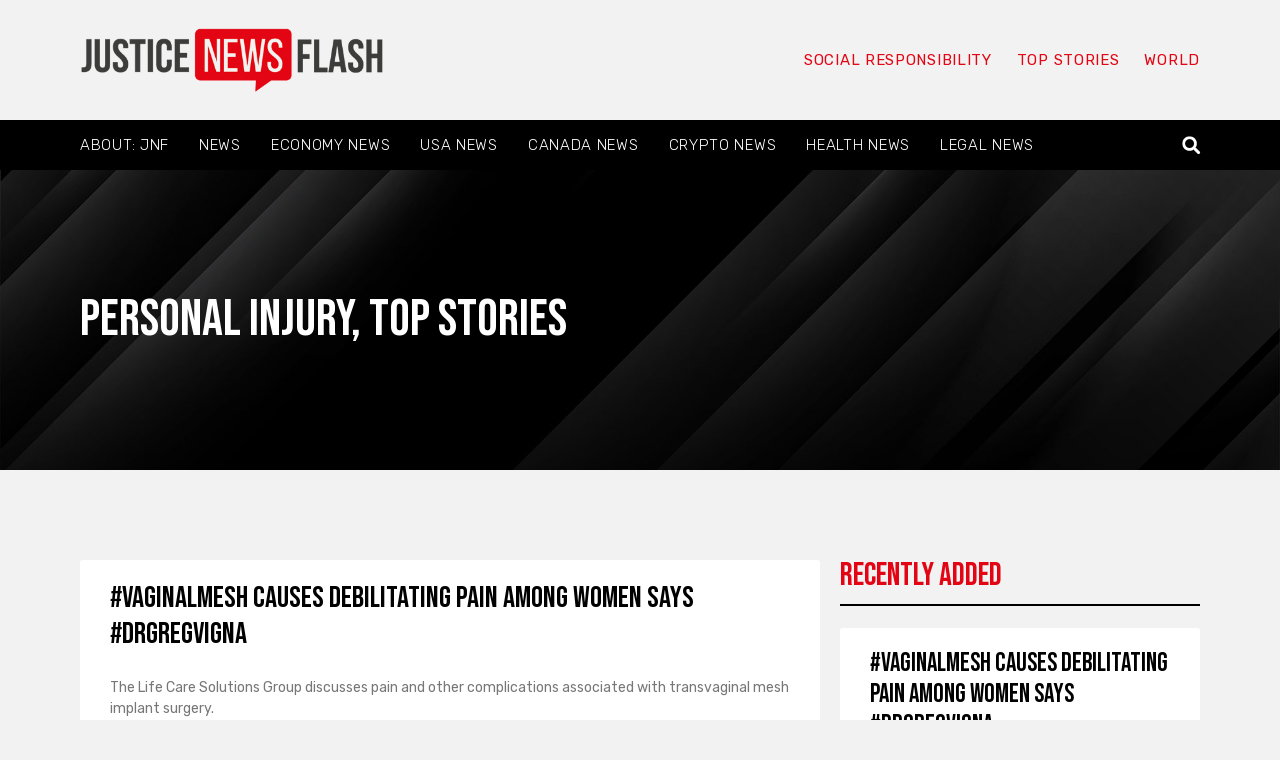

--- FILE ---
content_type: text/css; charset=utf-8
request_url: https://www.justicenewsflash.com/wp-content/uploads/elementor/css/post-181674.css?ver=1714206277
body_size: 417
content:
.elementor-181674 .elementor-element.elementor-element-7b7e3197 > .elementor-container{min-height:220px;}.elementor-181674 .elementor-element.elementor-element-7b7e3197:not(.elementor-motion-effects-element-type-background), .elementor-181674 .elementor-element.elementor-element-7b7e3197 > .elementor-motion-effects-container > .elementor-motion-effects-layer{background-color:#1F1F1F;background-image:url("https://www.justicenewsflash.com/wp-content/uploads/2023/11/sl_0210121_40570_43.jpg");background-position:center center;background-repeat:no-repeat;background-size:cover;}.elementor-181674 .elementor-element.elementor-element-7b7e3197 .elementor-background-overlay{filter:brightness( 50% ) contrast( 100% ) saturate( 100% ) blur( 0px ) hue-rotate( 0deg );}.elementor-181674 .elementor-element.elementor-element-7b7e3197{transition:background 0.3s, border 0.3s, border-radius 0.3s, box-shadow 0.3s;padding:40px 15px 40px 15px;}.elementor-181674 .elementor-element.elementor-element-7b7e3197 > .elementor-background-overlay{transition:background 0.3s, border-radius 0.3s, opacity 0.3s;}.elementor-181674 .elementor-element.elementor-element-18b4c522 .elementor-heading-title{color:var( --e-global-color-438f314 );font-size:52px;font-weight:400;}.elementor-181674 .elementor-element.elementor-element-66e9ca4c{padding:80px 15px 80px 15px;}.elementor-181674 .elementor-element.elementor-element-153133e6 .elementor-post__meta-data span + span:before{content:"•";}.elementor-181674 .elementor-element.elementor-element-153133e6{--grid-column-gap:30px;--grid-row-gap:35px;}.elementor-181674 .elementor-element.elementor-element-153133e6 .elementor-post__title, .elementor-181674 .elementor-element.elementor-element-153133e6 .elementor-post__title a{color:var( --e-global-color-f055ad4 );font-size:30px;font-weight:400;}.elementor-181674 .elementor-element.elementor-element-153133e6 .elementor-post__read-more{color:var( --e-global-color-1154b7b );}.elementor-181674 .elementor-element.elementor-element-153133e6 .elementor-pagination{text-align:left;font-size:18px;font-weight:500;margin-top:30px;}body:not(.rtl) .elementor-181674 .elementor-element.elementor-element-153133e6 .elementor-pagination .page-numbers:not(:first-child){margin-left:calc( 20px/2 );}body:not(.rtl) .elementor-181674 .elementor-element.elementor-element-153133e6 .elementor-pagination .page-numbers:not(:last-child){margin-right:calc( 20px/2 );}body.rtl .elementor-181674 .elementor-element.elementor-element-153133e6 .elementor-pagination .page-numbers:not(:first-child){margin-right:calc( 20px/2 );}body.rtl .elementor-181674 .elementor-element.elementor-element-153133e6 .elementor-pagination .page-numbers:not(:last-child){margin-left:calc( 20px/2 );}.elementor-181674 .elementor-element.elementor-element-57fe7ac6 .elementor-heading-title{color:var( --e-global-color-1154b7b );font-weight:400;}.elementor-181674 .elementor-element.elementor-element-57fe7ac6 > .elementor-widget-container{margin:0px 0px -10px 0px;}.elementor-181674 .elementor-element.elementor-element-8e6ab07{--divider-border-style:solid;--divider-color:#000;--divider-border-width:2px;}.elementor-181674 .elementor-element.elementor-element-8e6ab07 .elementor-divider-separator{width:100%;}.elementor-181674 .elementor-element.elementor-element-8e6ab07 .elementor-divider{padding-block-start:2px;padding-block-end:2px;}.elementor-181674 .elementor-element.elementor-element-615601b5 .elementor-post__meta-data span + span:before{content:"•";}.elementor-181674 .elementor-element.elementor-element-615601b5{--grid-column-gap:30px;--grid-row-gap:35px;}.elementor-181674 .elementor-element.elementor-element-615601b5 .elementor-post__title, .elementor-181674 .elementor-element.elementor-element-615601b5 .elementor-post__title a{color:var( --e-global-color-f055ad4 );font-size:26px;font-weight:400;}.elementor-181674 .elementor-element.elementor-element-615601b5 .elementor-post__read-more{color:var( --e-global-color-1154b7b );}@media(max-width:767px){.elementor-181674 .elementor-element.elementor-element-11fd9c00 > .elementor-element-populated{margin:25px 0px 0px 0px;--e-column-margin-right:0px;--e-column-margin-left:0px;}}